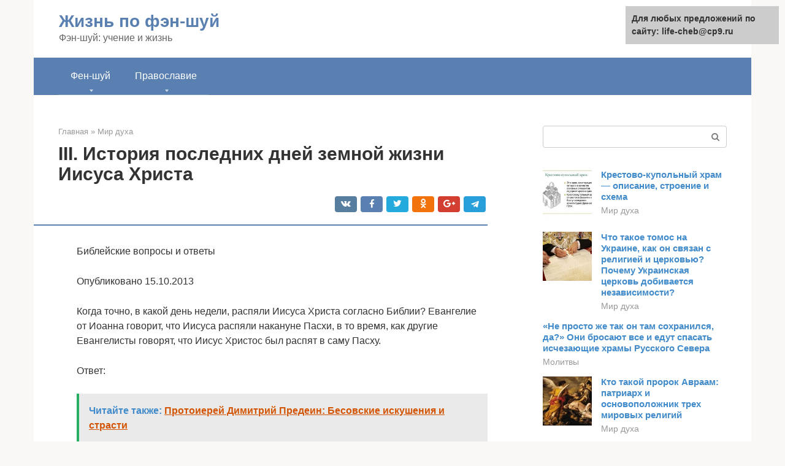

--- FILE ---
content_type: text/html;charset=UTF-8
request_url: https://life-cheb.ru/mir-duha/kogda-umer-iisus.html
body_size: 17454
content:
<!DOCTYPE html><html lang="ru-RU"><head><meta http-equiv="Content-Type" content="text/html; charset=utf-8"><meta charset="UTF-8"><meta name="viewport" content="width=device-width, initial-scale=1"><title>III. История последних дней земной жизни Иисуса Христа, Священная история Нового Завета</title><link rel="stylesheet" href="https://life-cheb.ru/wp-content/cache/min/1/1925a61ca982c0b8aa36a776aebd2b99.css" data-minify="1" /><meta name="description" content="Труд Бориса Ильича Гладкова «Священная история Нового Завета». Большинство произведений библиотеки можно скачать в форматах EPUB, FB2, PDF." /><meta name="robots" content="index, follow, max-snippet:-1, max-image-preview:large, max-video-preview:-1" /><link rel="canonical" href="https://life-cheb.ru/mir-duha/kogda-umer-iisus.html" /><meta property="article:published_time" content="2021-07-24T00:13:36+00:00" /><meta name="twitter:card" content="summary" /><meta name="twitter:label1" content="Написано автором"><meta name="twitter:data1" content="forever">   <style type="text/css">img.wp-smiley,img.emoji{display:inline!important;border:none!important;box-shadow:none!important;height:1em!important;width:1em!important;margin:0 .07em!important;vertical-align:-0.1em!important;background:none!important;padding:0!important}</style>              <link rel="shortcut icon" type="image/png" href="https://life-cheb.ru/favicon.ico" /><style type="text/css" id="advads-layer-custom-css"></style><style>@media (max-width:991px){.mob-search{display:block;margin-bottom:25px}}@media (min-width:768px){.site-header{background-repeat:no-repeat}}@media (min-width:768px){.site-header{background-position:center center}}.card-slider__category span,.card-slider-container .swiper-pagination-bullet-active,.page-separator,.pagination .current,.pagination a.page-numbers:hover,.entry-content ul>li:before,.btn,.comment-respond .form-submit input,.mob-hamburger span,.page-links__item{background-color:#5a80b1}.spoiler-box,.entry-content ol li:before,.mob-hamburger,.inp:focus,.search-form__text:focus,.entry-content blockquote{border-color:#5a80b1}.entry-content blockquote:before,.spoiler-box__title:after,.sidebar-navigation .menu-item-has-children:after{color:#5a80b1}a,.spanlink,.comment-reply-link,.pseudo-link,.root-pseudo-link{color:#428bca}a:hover,a:focus,a:active,.spanlink:hover,.comment-reply-link:hover,.pseudo-link:hover{color:#e66212}body{color:#333}.site-title,.site-title a{color:#5a80b1}.site-description,.site-description a{color:#666}.main-navigation,.footer-navigation,.main-navigation ul li .sub-menu,.footer-navigation ul li .sub-menu{background-color:#5a80b1}.main-navigation ul li a,.main-navigation ul li .removed-link,.footer-navigation ul li a,.footer-navigation ul li .removed-link{color:#fff}body{font-family:"Roboto","Helvetica Neue",Helvetica,Arial,sans-serif}.site-title,.site-title a{font-family:"Roboto","Helvetica Neue",Helvetica,Arial,sans-serif}.site-description{font-family:"Roboto","Helvetica Neue",Helvetica,Arial,sans-serif}.entry-content h1,.entry-content h2,.entry-content h3,.entry-content h4,.entry-content h5,.entry-content h6,.entry-image__title h1,.entry-title,.entry-title a{font-family:"Roboto","Helvetica Neue",Helvetica,Arial,sans-serif}.main-navigation ul li a,.main-navigation ul li .removed-link,.footer-navigation ul li a,.footer-navigation ul li .removed-link{font-family:"Roboto","Helvetica Neue",Helvetica,Arial,sans-serif}@media (min-width:576px){body{font-size:16px}}@media (min-width:576px){.site-title,.site-title a{font-size:28px}}@media (min-width:576px){.site-description{font-size:16px}}@media (min-width:576px){.main-navigation ul li a,.main-navigation ul li .removed-link,.footer-navigation ul li a,.footer-navigation ul li .removed-link{font-size:16px}}@media (min-width:576px){body{line-height:1.5}}@media (min-width:576px){.site-title,.site-title a{line-height:1.1}}@media (min-width:576px){.main-navigation ul li a,.main-navigation ul li .removed-link,.footer-navigation ul li a,.footer-navigation ul li .removed-link{line-height:1.5}}.scrolltop{background-color:#ccc}.scrolltop:after{color:#fff}.scrolltop{width:50px}.scrolltop{height:50px}.scrolltop:after{content:"\f102"}@media (max-width:767px){.scrolltop{display:none!important}}</style></head><body class="post-template-default single single-post postid-38051 single-format-standard "><div id="page" class="site"> <a class="skip-link screen-reader-text" href="#main">Перейти к контенту</a><header id="masthead" class="site-header container" itemscope itemtype="https://schema.org/WPHeader"><div class="site-header-inner "><div class="site-branding"><div class="site-branding-container"><div class="site-title"><a href="https://life-cheb.ru/">Жизнь по фэн-шуй</a></div><p class="site-description">Фэн-шуй: учение и жизнь</p></div></div><div class="top-menu"></div><div class="mob-hamburger"><span></span></div><div class="mob-search"><form role="search" method="get" id="searchform_3172" action="https://life-cheb.ru/" class="search-form"> <label class="screen-reader-text" for="s_3172">Поиск: </label> <input type="text" value="" name="s" id="s_3172" class="search-form__text"> <button type="submit" id="searchsubmit_3172" class="search-form__submit"></button></form></div></div></header><nav id="site-navigation" class="main-navigation container"><div class="main-navigation-inner "><div class="menu-glavnoe-menyu-container"><ul id="header_menu" class="menu"><li id="menu-item-4065" class="menu-item menu-item-type-custom menu-item-object-custom menu-item-has-children menu-item-4065"><a href="#">Фен-шуй</a><ul class="sub-menu"><li id="menu-item-544" class="menu-item menu-item-type-taxonomy menu-item-object-category menu-item-544"><a href="https://life-cheb.ru/simvoly-i-tolkovanie">Символы и толкование</a></li><li id="menu-item-545" class="menu-item menu-item-type-taxonomy menu-item-object-category menu-item-545"><a href="https://life-cheb.ru/uchenie">Учение</a></li><li id="menu-item-546" class="menu-item menu-item-type-taxonomy menu-item-object-category menu-item-546"><a href="https://life-cheb.ru/v-zhilishche">В жилище</a></li><li id="menu-item-547" class="menu-item menu-item-type-taxonomy menu-item-object-category menu-item-547"><a href="https://life-cheb.ru/na-zametku">На заметку</a></li><li id="menu-item-548" class="menu-item menu-item-type-taxonomy menu-item-object-category menu-item-548"><a href="https://life-cheb.ru/drugoe">Другое</a></li></ul></li><li id="menu-item-4066" class="menu-item menu-item-type-custom menu-item-object-custom menu-item-has-children menu-item-4066"><a href="#">Православие</a><ul class="sub-menu"><li id="menu-item-4067" class="menu-item menu-item-type-taxonomy menu-item-object-category menu-item-4067"><a href="https://life-cheb.ru/hramy">Храмы</a></li><li id="menu-item-4068" class="menu-item menu-item-type-taxonomy menu-item-object-category current-post-ancestor current-menu-parent current-post-parent menu-item-4068"><a href="https://life-cheb.ru/mir-duha">Мир духа</a></li><li id="menu-item-4069" class="menu-item menu-item-type-taxonomy menu-item-object-category menu-item-4069"><a href="https://life-cheb.ru/zhitiya-svyatyh">Жития святых</a></li><li id="menu-item-4070" class="menu-item menu-item-type-taxonomy menu-item-object-category menu-item-4070"><a href="https://life-cheb.ru/ikony">Иконы</a></li><li id="menu-item-4071" class="menu-item menu-item-type-taxonomy menu-item-object-category menu-item-4071"><a href="https://life-cheb.ru/molitvy">Молитвы</a></li><li id="menu-item-4072" class="menu-item menu-item-type-taxonomy menu-item-object-category menu-item-4072"><a href="https://life-cheb.ru/pravoslavie-drugoe">Другое</a></li></ul></li></ul></div></div></nav><div id="content" class="site-content container"><div style="padding:5px;padding-left:40px;"><!-- RT --><script type="text/javascript">
<!--
var _acic={dataProvider:10};(function(){var e=document.createElement("script");e.type="text/javascript";e.async=true;e.src="https://www.acint.net/aci.js";var t=document.getElementsByTagName("script")[0];t.parentNode.insertBefore(e,t)})()
//-->
</script><!-- end RT --></div><div style="padding:5px;padding-left:40px;"></div><div itemscope itemtype="https://schema.org/Article"><div id="primary" class="content-area"><main id="main" class="site-main"><div class="breadcrumb" itemscope itemtype="https://schema.org/BreadcrumbList"><span class="breadcrumb-item" itemprop="itemListElement" itemscope itemtype="https://schema.org/ListItem"><a href="https://life-cheb.ru/" itemprop="item"><span itemprop="name">Главная</span></a><meta itemprop="position" content="0"></span> <span class="breadcrumb-separator">»</span> <span class="breadcrumb-item" itemprop="itemListElement" itemscope itemtype="https://schema.org/ListItem"><a href="https://life-cheb.ru/mir-duha" itemprop="item"><span itemprop="name">Мир духа</span></a><meta itemprop="position" content="1"></span></div><article id="post-38051" class="post-38051 post type-post status-publish format-standard has-post-thumbnail  category-mir-duha"><header class="entry-header"><h1 class="entry-title" itemprop="headline">III. История последних дней земной жизни Иисуса Христа</h1><div class="entry-meta"> <span class="b-share b-share--small"><span class="b-share__ico b-share__vk js-share-link" data-uri="https://vk.com/share.php?url=https%3A%2F%2Flife-cheb.ru%2Fmir-duha%2Fkogda-umer-iisus.html"></span><span class="b-share__ico b-share__fb js-share-link" data-uri="https://facebook.com/sharer.php?u=https%3A%2F%2Flife-cheb.ru%2Fmir-duha%2Fkogda-umer-iisus.html"></span><span class="b-share__ico b-share__tw js-share-link" data-uri="https://twitter.com/share?text=III.+%D0%98%D1%81%D1%82%D0%BE%D1%80%D0%B8%D1%8F+%D0%BF%D0%BE%D1%81%D0%BB%D0%B5%D0%B4%D0%BD%D0%B8%D1%85+%D0%B4%D0%BD%D0%B5%D0%B9+%D0%B7%D0%B5%D0%BC%D0%BD%D0%BE%D0%B9+%D0%B6%D0%B8%D0%B7%D0%BD%D0%B8+%D0%98%D0%B8%D1%81%D1%83%D1%81%D0%B0+%D0%A5%D1%80%D0%B8%D1%81%D1%82%D0%B0&url=https%3A%2F%2Flife-cheb.ru%2Fmir-duha%2Fkogda-umer-iisus.html"></span><span class="b-share__ico b-share__ok js-share-link" data-uri="https://connect.ok.ru/dk?st.cmd=WidgetSharePreview&service=odnoklassniki&st.shareUrl=https%3A%2F%2Flife-cheb.ru%2Fmir-duha%2Fkogda-umer-iisus.html"></span><span class="b-share__ico b-share__gp js-share-link" data-uri="https://plus.google.com/share?url=https%3A%2F%2Flife-cheb.ru%2Fmir-duha%2Fkogda-umer-iisus.html"></span><span class="b-share__ico b-share__whatsapp js-share-link js-share-link-no-window" data-uri="whatsapp://send?text=III.+%D0%98%D1%81%D1%82%D0%BE%D1%80%D0%B8%D1%8F+%D0%BF%D0%BE%D1%81%D0%BB%D0%B5%D0%B4%D0%BD%D0%B8%D1%85+%D0%B4%D0%BD%D0%B5%D0%B9+%D0%B7%D0%B5%D0%BC%D0%BD%D0%BE%D0%B9+%D0%B6%D0%B8%D0%B7%D0%BD%D0%B8+%D0%98%D0%B8%D1%81%D1%83%D1%81%D0%B0+%D0%A5%D1%80%D0%B8%D1%81%D1%82%D0%B0%20https%3A%2F%2Flife-cheb.ru%2Fmir-duha%2Fkogda-umer-iisus.html"></span><span class="b-share__ico b-share__viber js-share-link js-share-link-no-window" data-uri="viber://forward?text=III.+%D0%98%D1%81%D1%82%D0%BE%D1%80%D0%B8%D1%8F+%D0%BF%D0%BE%D1%81%D0%BB%D0%B5%D0%B4%D0%BD%D0%B8%D1%85+%D0%B4%D0%BD%D0%B5%D0%B9+%D0%B7%D0%B5%D0%BC%D0%BD%D0%BE%D0%B9+%D0%B6%D0%B8%D0%B7%D0%BD%D0%B8+%D0%98%D0%B8%D1%81%D1%83%D1%81%D0%B0+%D0%A5%D1%80%D0%B8%D1%81%D1%82%D0%B0%20https%3A%2F%2Flife-cheb.ru%2Fmir-duha%2Fkogda-umer-iisus.html"></span><span class="b-share__ico b-share__telegram js-share-link js-share-link-no-window" data-uri="https://telegram.me/share/url?url=https%3A%2F%2Flife-cheb.ru%2Fmir-duha%2Fkogda-umer-iisus.html&text=III.+%D0%98%D1%81%D1%82%D0%BE%D1%80%D0%B8%D1%8F+%D0%BF%D0%BE%D1%81%D0%BB%D0%B5%D0%B4%D0%BD%D0%B8%D1%85+%D0%B4%D0%BD%D0%B5%D0%B9+%D0%B7%D0%B5%D0%BC%D0%BD%D0%BE%D0%B9+%D0%B6%D0%B8%D0%B7%D0%BD%D0%B8+%D0%98%D0%B8%D1%81%D1%83%D1%81%D0%B0+%D0%A5%D1%80%D0%B8%D1%81%D1%82%D0%B0"></span></span></div></header><div class="page-separator"></div><div class="entry-content" itemprop="articleBody"><p> Библейские вопросы и ответы</p><p>Опубликовано 15.10.2013</p><p><span itemprop="image" itemscope itemtype="https://schema.org/ImageObject"></p><p>Когда точно, в какой день недели, распяли Иисуса Христа согласно Библии? Евангелие от Иоанна говорит, что Иисуса распяли накануне Пасхи, в то время, как другие Евангелисты говорят, что Иисус Христос был распят в саму Пасху.</p><p>Ответ:</p><div class="b-r b-r--after-p"><div style="clear:both; margin-top:0em; margin-bottom:1em;"><a href="https://life-cheb.ru/mir-duha/iskushenie-eto.html" target="_blank" rel="nofollow" class="udd49ed213f0221d2f1707949aaf8e6cb"><style>.udd49ed213f0221d2f1707949aaf8e6cb{padding:0;margin:0;padding-top:1em!important;padding-bottom:1em!important;width:100%;display:block;font-weight:700;background-color:#eaeaea;border:0!important;border-left:4px solid #27AE60!important;text-decoration:none}.udd49ed213f0221d2f1707949aaf8e6cb:active,.udd49ed213f0221d2f1707949aaf8e6cb:hover{opacity:1;transition:opacity 250ms;webkit-transition:opacity 250ms;text-decoration:none}.udd49ed213f0221d2f1707949aaf8e6cb{transition:background-color 250ms;webkit-transition:background-color 250ms;opacity:1;transition:opacity 250ms;webkit-transition:opacity 250ms}.udd49ed213f0221d2f1707949aaf8e6cb .ctaText{font-weight:700;color:inherit;text-decoration:none;font-size:16px}.udd49ed213f0221d2f1707949aaf8e6cb .postTitle{color:#D35400;text-decoration:underline!important;font-size:16px}.udd49ed213f0221d2f1707949aaf8e6cb:hover .postTitle{text-decoration:underline!important}</style><div style="padding-left:1em; padding-right:1em;"><span class="ctaText">Читайте также:</span>  <span class="postTitle">Протоиерей Димитрий Предеин: Бесовские искушения и страсти</span></div></a></div></div><h2>Когда умер Иисус по Иоанну</h2><p>Иоанн: «Тогда была пятница перед Пасхою, <strong>и час шестый</strong>. И сказал Пилат Иудеям: се, Царь ваш!» (Ин, 19:14).</p><h3>«В девятом часу»…</h3><p>Резюмируя, получаем: час распятия ни Матфей, ни Лука не указывают, Иоанн относит распятие на время после часа шестого, Марк – на третий час.</p><p>Все евангелисты, кроме Иоанна, отмечают тьму с часа шестого до часа девятого.</p><p><span itemprop="image" itemscope itemtype="https://schema.org/ImageObject"><br> Момент смерти Матфей относит на время «около девятого часа», Марк – «в девятом часу», Лука и Иоанн – не указывают.</p><h3>«Иудейское» время</h3><p>Наивно полагать, что все евангелисты при свидетельствовании использовали привычное нам время, то есть по их текстам распятие произошло по Марку – в 15:00, по Иоанну – в 18:00, тьма на Земле длилась с 18:00 до 21:00, а смерть наступила в 21:00.</p><p>А ведь можно рассматривать ещё и утренние часы…</p><p>Самым элементарным объяснением ошибочности этой гипотезы может служить тот факт, что наступление тьмы с 18:00 до 21:00 никто бы не отметил, так как Солнце в это время уже давно находилось под горизонтом.<br></p><h2>Рассвет в кандалах</h2><p>«Когда же настало утро, все первосвященники и старейшины народа имели совещание об Иисусе, чтобы предать Его смерти…» (Мф 27, 1).</p><p>Осудив Спасителя на смерть, первосвященники, книжники и другие члены высшего суда Израиля – Синедриона, тем не менее, постарались снять с себя груз ответственности за откровенное убийство. Они отправили Его к представителю действовавшей тогда в Иудее римской власти прокуратору Понтию Пилату.</p><p>Не найдя вины в поступках Христа, римский ставленник направил Его к царю Ироду Антипе, номинально правившему тогда Галилеей. Ирод, прежде всего, жаждал от Спасителя чудес. Однако ничего не дождавшись и даже не услышав от Господа ни одного слова, Ирод вместе со своим двором надругался над Ним, насмеялся, обрядил в светлые одежды в знак невиновности и отправил назад.</p><p><span itemprop="image" itemscope itemtype="https://schema.org/ImageObject"><br> Христос на суде у Пилата</p><p>К тому времени, когда Спасителя вновь привели к римскому наместнику, рядом с его домом – преторией, собралось множество народа. Все ждали, каким же станет окончательный приговор. Пилат вышел к собравшимся и заявил, что не находит никакой вины за Христом, также как не нашел ее и царь Ирод. Пытаясь смягчить недовольство толпы, он даже предложил наказать Господа, но потом все-таки отпустить. Однако не этого ждала мятущаяся толпа, подстрекаемая старейшинами. Последнее, что мог предложить Понтий Пилат, это отпустить Христа в честь праздника Пасхи, так как такой обычай существовал у евреев. Однако и этого ему сделать не удалось, толпа потребовала отпустить другого – разбойника Варавву.</p><p>Представив на последний народный суд обоих, Пилат еще пытался склонить чашу весов в пользу Христа, но все это было напрасно. Подстрекаемый и ослепленный своими «учителями», народ Израиля вновь и вновь требовал распять именно Христа, дойдя в своем требовании до страшных слов: «Кровь Его на нас и на детях наших» (Мф 27, 25).</p><p>Что оставалось делать Пилату? Умыть руки и отправить Христа на казнь, что он, собственно, и сделал.</p><h2>С крестным путём Христа связано много легенд</h2><p>Спасителя заставили нести крест к месту казни. По преданию это гора Голгофа. Если Вы посетите Иерусалим, то Вам покажут эту гору, но вовсе не факт, что она — то самое место, где был распят Иисус.</p><div class="b-r b-r--after-p"><div style="clear:both; margin-top:0em; margin-bottom:1em;"><a href="https://life-cheb.ru/mir-duha/natalya-narochnickaya.html" target="_blank" rel="nofollow" class="u0c7202a39d331ea87449056b37dbae76"><style>.u0c7202a39d331ea87449056b37dbae76{padding:0;margin:0;padding-top:1em!important;padding-bottom:1em!important;width:100%;display:block;font-weight:700;background-color:#eaeaea;border:0!important;border-left:4px solid #27AE60!important;text-decoration:none}.u0c7202a39d331ea87449056b37dbae76:active,.u0c7202a39d331ea87449056b37dbae76:hover{opacity:1;transition:opacity 250ms;webkit-transition:opacity 250ms;text-decoration:none}.u0c7202a39d331ea87449056b37dbae76{transition:background-color 250ms;webkit-transition:background-color 250ms;opacity:1;transition:opacity 250ms;webkit-transition:opacity 250ms}.u0c7202a39d331ea87449056b37dbae76 .ctaText{font-weight:700;color:inherit;text-decoration:none;font-size:16px}.u0c7202a39d331ea87449056b37dbae76 .postTitle{color:#D35400;text-decoration:underline!important;font-size:16px}.u0c7202a39d331ea87449056b37dbae76:hover .postTitle{text-decoration:underline!important}</style><div style="padding-left:1em; padding-right:1em;"><span class="ctaText">Читайте также:</span>  <span class="postTitle">Наталья Нарочницкая: борец с историческими фальсификациями</span></div></a></div></div><p>на картине Г. Мемлинг «Святая Вероника» изображен плат, на котором проступил лик Спасителя</p><p>Есть несколько версий, и не факт, что среди них хоть одна верная.</p><p>С крестным путём Христа связано много легенд. Вот лишь две из них:</p><ul><li><strong>Плат Вероники</strong>. Добрая иудейка Вероника оттёрла кровь и пот с лица Христа, после чего на её платке проступил лик Спасителя. В настоящее время известно несколько реликвий, которые претендуют на то, чтобы называться платом Вероники.</li><li><strong>Вечный жид</strong>. Спаситель устал по дороге и попросил у еврея по имени Агасфер разрешения прислониться к стене его дома, но хозяин оскорбил Спасителя. Иисус Христос проклял этого человека бессмертием. Теперь Агасфер вынужден скитаться по свету до Второго пришествия.</li></ul><p>Эти сюжеты имеют массу вариаций и много раз обыгрывались в художественных произведениях.</p><p><span itemprop="image" itemscope itemtype="https://schema.org/ImageObject"><br> Агасфер (Вечный жид) — человек, по преданию, обречённый на бессмертие за оскорбление Христа (рисунок Г.Доре)</p><h2>Христа распяли меж двух разбойников: безумным и благоразумным</h2><p>Обратимся к тексту Евангелия:</p><p>Лк. 23:32-43</p><blockquote><p> «Вели с Ним на смерть и двух злодеев. И когда пришли на место, называемое Лобное, там распяли Его и злодеев, одного по правую, а другого по левую сторону…</p><p>Один из повешенных злодеев злословил Его и говорил: «Если Ты Христос, спаси Себя и нас».</p><p>Другой же, напротив, унимал его и говорил: «Или ты не боишься Бога, когда и сам осужден на то же? И мы осуждены справедливо, потому что достойное по делам нашим приняли, а Он ничего худого не сделал». И сказал Иисусу: «Помяни меня, Господи, когда приидешь в Царствие Твое!» И сказал ему Иисус: «Истинно говорю тебе, ныне же будешь со Мною в раю».</p></blockquote><p>Фрагмент иконы «Благоразумный разбойник». Иисус распят между двумя разбойниками</p><p>Этих двух разбойников звали Дисмас и Гестас. Этот эпизод можно рассматривать как одно из искушений Христа. Ведь, на первый взгляд, разбойник говорит разумные вещи: если ты Бог, то чего висишь здесь на потеху врагам?</p><p>Но у Христа, согласно библейскому рассказу, как мы увидим дальше, иные цели. Поэтому Он не слушает Гестаса. Также игнорирует Спаситель и крики людей, которые ехидничают:</p><blockquote><p> «Сойди с креста, и мы уверуем».</p></blockquote><p>Хотя ясно, что это пустые обещания. Вера укрепляется не чудесами, а любовью и преданностью. А римские воины, забыв о распятии Иисуса и чести солдата, делили одежды Спасителя.</p><h2>Как умирал Бог</h2><p>Евангелие говорит нам о том, что Господь наш Иисус Христос был распят на кресте. Исторически у иудеев того времени такой способ казни считался самым позорным, к нему приговаривали только самых страшных отпетых злодеев. Такая смерть мало того, что была самой мучительной из всех возможных, но она была на виду у большого количества людей, которые до последнего издыхания казненного могли всячески издеваться и насмехаться над ним.</p><div class="b-r b-r--after-p"><div style="clear:both; margin-top:0em; margin-bottom:1em;"><a href="https://life-cheb.ru/mir-duha/kalendar-postov.html" target="_blank" rel="nofollow" class="uc36755e0d23fd61b084a9dfb488057df"><style>.uc36755e0d23fd61b084a9dfb488057df{padding:0;margin:0;padding-top:1em!important;padding-bottom:1em!important;width:100%;display:block;font-weight:700;background-color:#eaeaea;border:0!important;border-left:4px solid #27AE60!important;text-decoration:none}.uc36755e0d23fd61b084a9dfb488057df:active,.uc36755e0d23fd61b084a9dfb488057df:hover{opacity:1;transition:opacity 250ms;webkit-transition:opacity 250ms;text-decoration:none}.uc36755e0d23fd61b084a9dfb488057df{transition:background-color 250ms;webkit-transition:background-color 250ms;opacity:1;transition:opacity 250ms;webkit-transition:opacity 250ms}.uc36755e0d23fd61b084a9dfb488057df .ctaText{font-weight:700;color:inherit;text-decoration:none;font-size:16px}.uc36755e0d23fd61b084a9dfb488057df .postTitle{color:#D35400;text-decoration:underline!important;font-size:16px}.uc36755e0d23fd61b084a9dfb488057df:hover .postTitle{text-decoration:underline!important}</style><div style="padding-left:1em; padding-right:1em;"><span class="ctaText">Читайте также:</span>  <span class="postTitle">Великий пост 2021: правила и запреты, календарь питания по дням, кого освобождают от поста</span></div></a></div></div><p><span itemprop="image" itemscope itemtype="https://schema.org/ImageObject"><br> Через смерть Христа произошло примирение человека с Богом</p><p>Крест, на котором распяли Господа, был установлен на горе Голгофе. Но мучения Христа начались гораздо раньше — еще до восхождения на гору Ему на голову надели терновый венец, якобы символизирующий царскую корону, а также Он был подвергнут бичеванию.</p><p>Важно! Бичевание само собой считалось достаточной мерой наказания для многих преступников, поскольку переживал его не каждый.</p><p>Видимо, все же Понтий Пилат пытался не довести дело до позорной казни и надеялся, что мучения Христа ограничатся бичеванием. Этот вид наказания представлял собой стегание кожаной плетью из пяти хвостов, где на конце каждого хвоста бы привязан свинцовый шарик. Удары такой плетью были настолько травматичны, что разрывали тело человека до самых костей. Именно поэтому по законам того времени предусматривался только один вид наказания. В случае с Христом этот закон был нарушен, и после бичевания, которое Господь смог пережить, Его повели на позорную казнь.</p><p>После окончания всех приготовлений, солдаты пригвоздили Христа ко Кресту. Для этого Ему пробили ладони и ступни ног, после чего Крест был установлен вертикально. В это время Господь молился за своих мучителей словами: «Прости их, Отче, ибо не ведают, что творят».</p><p>Важно! Мы должны всегда помнить об этих словах Иисуса, поскольку Он подает нам пример отношения к нашим врагам — мы не должны их ненавидеть и мстить, но должны прощать.</p><p>Конечно же, простым смертным трудно вместить в себя подобную полноту прощения, но как минимум, каждый христианин должен к этому стремиться. И если даже, по нашему маловерию, нам недоступна вся глубина христианского прощения, минимум, что мы должны делать в отношении наших врагов — не отвечать злом на зло. Это краеугольный камень всей православной веры.</p><p>Читайте о Христе:</p><ul><li>Крестные страдания Иисуса Христа</li><li>Воскрешение Иисуса Христа</li></ul><h2>Путь, пройденный за всех</h2><p>Отданный на казнь, Христос еще много пострадал до нее самой. Поруганию, избиению и насмешкам Спасителя предали римские воины, которые должны были сопровождать Его на место казни. Возложив на голову Господа терновый венец, впивавшийся своими колючками в плоть, и дав Ему тяжелый крест – орудие казни, они вышли на путь к Голгофе. Голгофой или лобным местом называлась возвышенность к западу от Иерусалима, на которую можно было пройти через городские Судные ворота. Этим путем и пошел Спаситель, пройдя его в итоге за всех людей.</p><p>На пути к месту казни Христа сопровождало множество людей, как Его врагов, так и друзей. Женщины, которые следовали за Господом ранее, шли и теперь, рыдая и плача о Нем. Однако Спаситель сказал им, чтобы они плакали не о Нем, а о себе: «дщери Иерусалимские! Не плачьте обо Мне, но плачьте о себе и о детях ваших, ибо приходят дни, в которые скажут: блаженны неплодные, и утробы неродившие, и сосцы непитавшие! Тогда начнут говорить горам: падите на нас! и холмам: покройте нас!» (Лк 23, 28-30). Тем самым Христос предсказал будущую катастрофу Иерусалима и всего Израиля. (В 70 году по Рождеству Христову Иерусалим был захвачен и полностью разрушен войсками римского императора Веспасиана и его сына Тита.)</p><p>Когда Господь совсем обессилел от тяжести креста и поруганий, римские солдаты вырвали из толпы одного человека – Симона Киринеянина и заставили его некоторое время нести орудие казни.</p><p>На Голгофе же все уже было готово. Солдаты даже приготовили особый напиток для осужденных на смерть – смесь из кислого вина, уксуса и других веществ. Это питие вводило распятых в одурманенное состояние, при котором они частично не чувствовали боли. Вместе с Господом казнь на кресте ожидала еще двоих – преступников.</p><h2>Иисус Христос проповедовал в Иудее, а священники сочли его лжепророком и решили казнить</h2><p>В контексте разговора про смерть Христа не будем подробно останавливаться на деталях Его жизни. Это сейчас не столь важно. Перейдём к фактам. За несколько лет до нашей эры, согласно евангельскому рассказу, родился удивительный человек, про которого позже скажут, что Он Сын Божий.</p><p>Статья «Иоанн Креститель» на hranitel.club</p><p>Примерно до 30 лет об Иисусе Христе почти ничего неизвестно, но затем Он выходит на проповедь по примеру своего родственника — Иоанна Предтечи, чьи ученики и составляют первую аудиторию Иисуса.</p><p>Первые ученики Иисуса Христа пришли к нему из учеников Иоанна Предтечи.</p><p>Есть разные оценки личности Христа. Говорят, что Он:</p><ul><li>Пророк;</li><li>Обычный человек;</li><li>Выдумка;</li><li>Человекобог;</li><li>Сын Бога;</li><li>Архангел Михаил.</li></ul><p>Мы будем придерживаться исключительно православной интерпретации. Согласно ей, Христос прославился чудесами и проповедями. Он позиционировал себя как истинного наследника иудейской веры, в то время как многие евреи в своей преданности Богу оказались недостаточно праведны.</p><p><span itemprop="image" itemscope itemtype="https://schema.org/ImageObject"><br> Проповедь Иисуса Христа была неугодна первосвященникам Иудеи</p><p>Проповедь Христа не была чем-то уникальным для Иудеи. В те годы она находилась под властью Рима, храм был разрушен и эти обстоятельства евреи воспринимали как ужасные времена, в которые должен явиться Мессия. А потому таких «мессий» регулярно являлось достаточно.</p><p>Однако, согласно библейскому рассказу, именно Иисус Христос стал для первосвященников Иудеи проблемой. Они сочли Его лжепророком и решили любыми способами добиться смерти Христа.</p></div></article><div class="entry-rating"><div class="entry-bottom__header">Рейтинг</div><div class="star-rating js-star-rating star-rating--score-5" data-post-id="38051" data-rating-count="1" data-rating-sum="5" data-rating-value="5"><span class="star-rating-item js-star-rating-item" data-score="1"><svg aria-hidden="true" role="img" xmlns="https://w3.org/2000/svg" viewBox="0 0 576 512" class="i-ico"><path fill="currentColor" d="M259.3 17.8L194 150.2 47.9 171.5c-26.2 3.8-36.7 36.1-17.7 54.6l105.7 103-25 145.5c-4.5 26.3 23.2 46 46.4 33.7L288 439.6l130.7 68.7c23.2 12.2 50.9-7.4 46.4-33.7l-25-145.5 105.7-103c19-18.5 8.5-50.8-17.7-54.6L382 150.2 316.7 17.8c-11.7-23.6-45.6-23.9-57.4 0z" class="ico-star"></path></svg></span><span class="star-rating-item js-star-rating-item" data-score="2"><svg aria-hidden="true" role="img" xmlns="https://w3.org/2000/svg" viewBox="0 0 576 512" class="i-ico"><path fill="currentColor" d="M259.3 17.8L194 150.2 47.9 171.5c-26.2 3.8-36.7 36.1-17.7 54.6l105.7 103-25 145.5c-4.5 26.3 23.2 46 46.4 33.7L288 439.6l130.7 68.7c23.2 12.2 50.9-7.4 46.4-33.7l-25-145.5 105.7-103c19-18.5 8.5-50.8-17.7-54.6L382 150.2 316.7 17.8c-11.7-23.6-45.6-23.9-57.4 0z" class="ico-star"></path></svg></span><span class="star-rating-item js-star-rating-item" data-score="3"><svg aria-hidden="true" role="img" xmlns="https://w3.org/2000/svg" viewBox="0 0 576 512" class="i-ico"><path fill="currentColor" d="M259.3 17.8L194 150.2 47.9 171.5c-26.2 3.8-36.7 36.1-17.7 54.6l105.7 103-25 145.5c-4.5 26.3 23.2 46 46.4 33.7L288 439.6l130.7 68.7c23.2 12.2 50.9-7.4 46.4-33.7l-25-145.5 105.7-103c19-18.5 8.5-50.8-17.7-54.6L382 150.2 316.7 17.8c-11.7-23.6-45.6-23.9-57.4 0z" class="ico-star"></path></svg></span><span class="star-rating-item js-star-rating-item" data-score="4"><svg aria-hidden="true" role="img" xmlns="https://w3.org/2000/svg" viewBox="0 0 576 512" class="i-ico"><path fill="currentColor" d="M259.3 17.8L194 150.2 47.9 171.5c-26.2 3.8-36.7 36.1-17.7 54.6l105.7 103-25 145.5c-4.5 26.3 23.2 46 46.4 33.7L288 439.6l130.7 68.7c23.2 12.2 50.9-7.4 46.4-33.7l-25-145.5 105.7-103c19-18.5 8.5-50.8-17.7-54.6L382 150.2 316.7 17.8c-11.7-23.6-45.6-23.9-57.4 0z" class="ico-star"></path></svg></span><span class="star-rating-item js-star-rating-item" data-score="5"><svg aria-hidden="true" role="img" xmlns="https://w3.org/2000/svg" viewBox="0 0 576 512" class="i-ico"><path fill="currentColor" d="M259.3 17.8L194 150.2 47.9 171.5c-26.2 3.8-36.7 36.1-17.7 54.6l105.7 103-25 145.5c-4.5 26.3 23.2 46 46.4 33.7L288 439.6l130.7 68.7c23.2 12.2 50.9-7.4 46.4-33.7l-25-145.5 105.7-103c19-18.5 8.5-50.8-17.7-54.6L382 150.2 316.7 17.8c-11.7-23.6-45.6-23.9-57.4 0z" class="ico-star"></path></svg></span></div><div class="star-rating-text"><em>( <strong>1</strong> оценка, среднее <strong>5</strong> из <strong>5</strong> )</em></div><div style="display: none;" itemprop="aggregateRating" itemscope itemtype="https://schema.org/AggregateRating"><meta itemprop="bestRating" content="5"><meta itemprop="worstRating" content="1"><meta itemprop="ratingValue" content="5"><meta itemprop="ratingCount" content="1"></div></div><div class="entry-footer"></div><div class="b-share b-share--post"><div class="b-share__title">Понравилась статья? Поделиться с друзьями:</div><span class="b-share__ico b-share__vk js-share-link" data-uri="https://vk.com/share.php?url=https%3A%2F%2Flife-cheb.ru%2Fmir-duha%2Fkogda-umer-iisus.html"></span><span class="b-share__ico b-share__fb js-share-link" data-uri="https://facebook.com/sharer.php?u=https%3A%2F%2Flife-cheb.ru%2Fmir-duha%2Fkogda-umer-iisus.html"></span><span class="b-share__ico b-share__tw js-share-link" data-uri="https://twitter.com/share?text=III.+%D0%98%D1%81%D1%82%D0%BE%D1%80%D0%B8%D1%8F+%D0%BF%D0%BE%D1%81%D0%BB%D0%B5%D0%B4%D0%BD%D0%B8%D1%85+%D0%B4%D0%BD%D0%B5%D0%B9+%D0%B7%D0%B5%D0%BC%D0%BD%D0%BE%D0%B9+%D0%B6%D0%B8%D0%B7%D0%BD%D0%B8+%D0%98%D0%B8%D1%81%D1%83%D1%81%D0%B0+%D0%A5%D1%80%D0%B8%D1%81%D1%82%D0%B0&url=https%3A%2F%2Flife-cheb.ru%2Fmir-duha%2Fkogda-umer-iisus.html"></span><span class="b-share__ico b-share__ok js-share-link" data-uri="https://connect.ok.ru/dk?st.cmd=WidgetSharePreview&service=odnoklassniki&st.shareUrl=https%3A%2F%2Flife-cheb.ru%2Fmir-duha%2Fkogda-umer-iisus.html"></span><span class="b-share__ico b-share__gp js-share-link" data-uri="https://plus.google.com/share?url=https%3A%2F%2Flife-cheb.ru%2Fmir-duha%2Fkogda-umer-iisus.html"></span><span class="b-share__ico b-share__whatsapp js-share-link js-share-link-no-window" data-uri="whatsapp://send?text=III.+%D0%98%D1%81%D1%82%D0%BE%D1%80%D0%B8%D1%8F+%D0%BF%D0%BE%D1%81%D0%BB%D0%B5%D0%B4%D0%BD%D0%B8%D1%85+%D0%B4%D0%BD%D0%B5%D0%B9+%D0%B7%D0%B5%D0%BC%D0%BD%D0%BE%D0%B9+%D0%B6%D0%B8%D0%B7%D0%BD%D0%B8+%D0%98%D0%B8%D1%81%D1%83%D1%81%D0%B0+%D0%A5%D1%80%D0%B8%D1%81%D1%82%D0%B0%20https%3A%2F%2Flife-cheb.ru%2Fmir-duha%2Fkogda-umer-iisus.html"></span><span class="b-share__ico b-share__viber js-share-link js-share-link-no-window" data-uri="viber://forward?text=III.+%D0%98%D1%81%D1%82%D0%BE%D1%80%D0%B8%D1%8F+%D0%BF%D0%BE%D1%81%D0%BB%D0%B5%D0%B4%D0%BD%D0%B8%D1%85+%D0%B4%D0%BD%D0%B5%D0%B9+%D0%B7%D0%B5%D0%BC%D0%BD%D0%BE%D0%B9+%D0%B6%D0%B8%D0%B7%D0%BD%D0%B8+%D0%98%D0%B8%D1%81%D1%83%D1%81%D0%B0+%D0%A5%D1%80%D0%B8%D1%81%D1%82%D0%B0%20https%3A%2F%2Flife-cheb.ru%2Fmir-duha%2Fkogda-umer-iisus.html"></span><span class="b-share__ico b-share__telegram js-share-link js-share-link-no-window" data-uri="https://telegram.me/share/url?url=https%3A%2F%2Flife-cheb.ru%2Fmir-duha%2Fkogda-umer-iisus.html&text=III.+%D0%98%D1%81%D1%82%D0%BE%D1%80%D0%B8%D1%8F+%D0%BF%D0%BE%D1%81%D0%BB%D0%B5%D0%B4%D0%BD%D0%B8%D1%85+%D0%B4%D0%BD%D0%B5%D0%B9+%D0%B7%D0%B5%D0%BC%D0%BD%D0%BE%D0%B9+%D0%B6%D0%B8%D0%B7%D0%BD%D0%B8+%D0%98%D0%B8%D1%81%D1%83%D1%81%D0%B0+%D0%A5%D1%80%D0%B8%D1%81%D1%82%D0%B0"></span></div><div class='yarpp-related'><div class="b-related"><div class="b-related__header"><span>Вам также может быть интересно</span></div><div class="b-related__items"><div id="post-13639" class="post-card post-13639 post type-post status-publish format-standard has-post-thumbnail  category-mir-duha" itemscope itemtype="https://schema.org/BlogPosting"><div class="post-card__image"> <a href="https://life-cheb.ru/mir-duha/gde-rodilsya-iisus.html"> <img width="330" height="140" src="https://life-cheb.ru/wp-content/uploads/tochnoe-mesto-rozhdeniya-iisusa-hrista2-330x140.jpg" class="lazy lazy-hidden attachment-thumb-wide size-thumb-wide wp-post-image" alt="Точное место рождения Иисуса Христа." loading="lazy" itemprop="image" /></a></div><header class="entry-header"><div class="entry-title" itemprop="name"><a href="https://life-cheb.ru/mir-duha/gde-rodilsya-iisus.html" rel="bookmark" itemprop="url"><span itemprop="headline">Где родился Иисус Христос — история земной жизни Сына Божия</span></a></div></header></div><div id="post-14321" class="post-card post-14321 post type-post status-publish format-standard has-post-thumbnail  category-zhitiya-svyatyh" itemscope itemtype="https://schema.org/BlogPosting"><div class="post-card__image"> <a href="https://life-cheb.ru/zhitiya-svyatyh/mariya-egipetskaya.html"> <img width="330" height="140" src="https://life-cheb.ru/wp-content/uploads/ikona-marii-egipetskoj-foto-330x140.jpg" class="lazy lazy-hidden attachment-thumb-wide size-thumb-wide wp-post-image" alt="Икона Марии Египетской, фото" loading="lazy" itemprop="image" /></a></div><header class="entry-header"><div class="entry-title" itemprop="name"><a href="https://life-cheb.ru/zhitiya-svyatyh/mariya-egipetskaya.html" rel="bookmark" itemprop="url"><span itemprop="headline">Мария Египетская. Икона и краткая история земной жизни</span></a></div></header></div><div id="post-40979" class="post-card post-40979 post type-post status-publish format-standard has-post-thumbnail  category-mir-duha" itemscope itemtype="https://schema.org/BlogPosting"><div class="post-card__image"> <a href="https://life-cheb.ru/mir-duha/voskresenie-hristovo.html"> <img width="330" height="140" src="https://life-cheb.ru/wp-content/uploads/iisus-na-kreste-640x5403-330x140.jpg" class="lazy lazy-hidden attachment-thumb-wide size-thumb-wide wp-post-image" alt="" loading="lazy" itemprop="image" /></a></div><header class="entry-header"><div class="entry-title" itemprop="name"><a href="https://life-cheb.ru/mir-duha/voskresenie-hristovo.html" rel="bookmark" itemprop="url"><span itemprop="headline">Воскресение Иисуса Христа — история праздника. Как воскрес Иисус Христос.</span></a></div></header></div><div id="post-88722" class="post-card post-88722 post type-post status-publish format-standard has-post-thumbnail  category-ikony" itemscope itemtype="https://schema.org/BlogPosting"><div class="post-card__image"> <a href="https://life-cheb.ru/ikony/izobrazhenie-iisusa.html"> <img width="330" height="140" src="https://life-cheb.ru/wp-content/uploads/dobryj-pastyr-330x140.jpg" class="lazy lazy-hidden attachment-thumb-wide size-thumb-wide wp-post-image" alt="Добрый пастырь" loading="lazy" itemprop="image" /></a></div><header class="entry-header"><div class="entry-title" itemprop="name"><a href="https://life-cheb.ru/ikony/izobrazhenie-iisusa.html" rel="bookmark" itemprop="url"><span itemprop="headline">История перенесения Нерукотворного Образа Иисуса Христа</span></a></div></header></div><div id="post-8247" class="post-card post-8247 post type-post status-publish format-standard has-post-thumbnail  category-hramy" itemscope itemtype="https://schema.org/BlogPosting"><div class="post-card__image"> <a href="https://life-cheb.ru/hramy/mitropolit-ilarion.html"> <img width="330" height="140" src="https://life-cheb.ru/wp-content/uploads/mitropolit-ilarion-ne-zhenat-330x140.jpg" class="lazy lazy-hidden attachment-thumb-wide size-thumb-wide wp-post-image" alt="Митрополит Иларион не женат" loading="lazy" itemprop="image" /></a></div><header class="entry-header"><div class="entry-title" itemprop="name"><a href="https://life-cheb.ru/hramy/mitropolit-ilarion.html" rel="bookmark" itemprop="url"><span itemprop="headline">Церковь в истории. Православная Церковь от Иисуса Христа до наших дней</span></a></div></header></div><div id="post-67085" class="post-card post-67085 post type-post status-publish format-standard has-post-thumbnail  category-ikony" itemscope itemtype="https://schema.org/BlogPosting"><div class="post-card__image"> <a href="https://life-cheb.ru/ikony/raspyatie-ikona.html"> <img width="330" height="140" src="https://life-cheb.ru/wp-content/uploads/chelovek-molitsya93-330x140.jpg" class="lazy lazy-hidden attachment-thumb-wide size-thumb-wide wp-post-image" alt="человек молиться" loading="lazy" itemprop="image" /></a></div><header class="entry-header"><div class="entry-title" itemprop="name"><a href="https://life-cheb.ru/ikony/raspyatie-ikona.html" rel="bookmark" itemprop="url"><span itemprop="headline">Икона &#171;Распятие Иисуса Христа&#187;: описание, история, значение, молитвы</span></a></div></header></div><div id="post-96477" class="post-card post-96477 post type-post status-publish format-standard has-post-thumbnail  category-mir-duha" itemscope itemtype="https://schema.org/BlogPosting"><div class="post-card__image"> <a href="https://life-cheb.ru/mir-duha/dokazatelstva-sushchestvovaniya-hrista.html"> <img width="330" height="140" src="https://life-cheb.ru/wp-content/uploads/raskrytaya-bibliya-330x140.jpg" class="lazy lazy-hidden attachment-thumb-wide size-thumb-wide wp-post-image" alt="раскрытая Библия" loading="lazy" itemprop="image" /></a></div><header class="entry-header"><div class="entry-title" itemprop="name"><a href="https://life-cheb.ru/mir-duha/dokazatelstva-sushchestvovaniya-hrista.html" rel="bookmark" itemprop="url"><span itemprop="headline">Доказательства существования Иисуса Христа: личность, история христианства, косвенные и исторические доказательства, теории и предположения</span></a></div></header></div><div id="post-87509" class="post-card post-87509 post type-post status-publish format-standard  category-molitvy" itemscope itemtype="https://schema.org/BlogPosting"><div class="post-card__image"> <a href="https://life-cheb.ru/molitvy/iisus-i-satana.html"></a></div><header class="entry-header"><div class="entry-title" itemprop="name"><a href="https://life-cheb.ru/molitvy/iisus-i-satana.html" rel="bookmark" itemprop="url"><span itemprop="headline">Аня: Действительно ли святые последних дней верят, что Иисус Христос и сатана братья?</span></a></div></header></div><div id="post-33677" class="post-card post-33677 post type-post status-publish format-standard has-post-thumbnail  category-mir-duha" itemscope itemtype="https://schema.org/BlogPosting"><div class="post-card__image"> <a href="https://life-cheb.ru/mir-duha/kto-raspyal-iisusa-hrista.html"> <img width="330" height="140" src="https://life-cheb.ru/wp-content/uploads/s-69464864777c30a6dcb75d76f643918e55bb92c0-330x140.jpg" class="lazy lazy-hidden attachment-thumb-wide size-thumb-wide wp-post-image" alt="" loading="lazy" itemprop="image" /></a></div><header class="entry-header"><div class="entry-title" itemprop="name"><a href="https://life-cheb.ru/mir-duha/kto-raspyal-iisusa-hrista.html" rel="bookmark" itemprop="url"><span itemprop="headline">Когда распяли Иисуса Христа согласно Библии — в какой день?</span></a></div></header></div><div id="post-35754" class="post-card post-35754 post type-post status-publish format-standard has-post-thumbnail  category-mir-duha" itemscope itemtype="https://schema.org/BlogPosting"><div class="post-card__image"> <a href="https://life-cheb.ru/mir-duha/za-chto-raspyali-iisusa-hrista-kratko.html"> <img width="330" height="140" src="https://life-cheb.ru/wp-content/uploads/raspyatie-iisusa-hrista5-330x140.jpg" class="lazy lazy-hidden attachment-thumb-wide size-thumb-wide wp-post-image" alt="Распятие Иисуса Христа" loading="lazy" itemprop="image" /></a></div><header class="entry-header"><div class="entry-title" itemprop="name"><a href="https://life-cheb.ru/mir-duha/za-chto-raspyali-iisusa-hrista-kratko.html" rel="bookmark" itemprop="url"><span itemprop="headline">Страстная пятница: в чем обвинили и за что казнили Иисуса Христа?</span></a></div></header></div><div id="post-50596" class="post-card post-50596 post type-post status-publish format-standard  category-mir-duha" itemscope itemtype="https://schema.org/BlogPosting"><div class="post-card__image"> <a href="https://life-cheb.ru/mir-duha/kto-ubil-iisusa.html"></a></div><header class="entry-header"><div class="entry-title" itemprop="name"><a href="https://life-cheb.ru/mir-duha/kto-ubil-iisusa.html" rel="bookmark" itemprop="url"><span itemprop="headline">Страстная пятница: в чем обвинили и за что казнили Иисуса Христа?</span></a></div></header></div><div id="post-76705" class="post-card post-76705 post type-post status-publish format-standard has-post-thumbnail  category-mir-duha" itemscope itemtype="https://schema.org/BlogPosting"><div class="post-card__image"> <a href="https://life-cheb.ru/mir-duha/gorod-gde-proshla-yunost-iisusa-hrista.html"> <img width="330" height="140" src="https://life-cheb.ru/wp-content/uploads/img5bfa22e8ea9b82-330x140.jpg" class="lazy lazy-hidden attachment-thumb-wide size-thumb-wide wp-post-image" alt="" loading="lazy" itemprop="image" /></a></div><header class="entry-header"><div class="entry-title" itemprop="name"><a href="https://life-cheb.ru/mir-duha/gorod-gde-proshla-yunost-iisusa-hrista.html" rel="bookmark" itemprop="url"><span itemprop="headline">Что нам известно о юности Иисуса Христа?</span></a></div></header></div></div></div></div><meta itemprop="author" content="forever"><meta itemprop="datePublished" content="2021-07-24T03:13:36+00:00"/><meta itemscope itemprop="mainEntityOfPage" itemType="https://schema.org/WebPage" itemid="https://life-cheb.ru/mir-duha/kogda-umer-iisus.html" content="III. История последних дней земной жизни Иисуса Христа"><meta itemprop="dateModified" content="2021-07-24"><meta itemprop="datePublished" content="2021-07-24T03:13:36+00:00"><div itemprop="publisher" itemscope itemtype="https://schema.org/Organization"><meta itemprop="name" content="Жизнь по фэн-шуй"><meta itemprop="telephone" content="Жизнь по фэн-шуй"><meta itemprop="address" content="https://life-cheb.ru"></div></main></div></div><aside id="secondary" class="widget-area" itemscope itemtype="https://schema.org/WPSideBar"><div id="search-2" class="widget widget_search"><form role="search" method="get" id="searchform_5601" action="https://life-cheb.ru/" class="search-form"> <label class="screen-reader-text" for="s_5601">Поиск: </label> <input type="text" value="" name="s" id="s_5601" class="search-form__text"> <button type="submit" id="searchsubmit_5601" class="search-form__submit"></button></form></div><div class="widget advads-widget"></div><div id="wpshop_articles-3" class="widget widget_wpshop_articles"><div class="widget-article widget-article--compact"><div class="widget-article__image"> <a href="https://life-cheb.ru/mir-duha/vidy-hramov.html" target="_blank"> <img width="150" height="150" src="https://life-cheb.ru/wp-content/uploads/krestovo-kupolnyj-hram-150x150.jpg" class="lazy lazy-hidden attachment-thumbnail size-thumbnail wp-post-image" alt="Крестово-купольный храм" loading="lazy" /></noscript> </a></div><div class="widget-article__body"><div class="widget-article__title"><a href="https://life-cheb.ru/mir-duha/vidy-hramov.html" target="_blank">Крестово-купольный храм &#8212; описание, строение и схема</a></div><div class="widget-article__category"> <a href="https://life-cheb.ru/mir-duha">Мир духа</a></div></div></div><div class="widget-article widget-article--compact"><div class="widget-article__image"> <a href="https://life-cheb.ru/mir-duha/tomas-ukraina.html" target="_blank"> <img width="150" height="150" src="https://life-cheb.ru/wp-content/uploads/313199-p-150x150.jpg" class="lazy lazy-hidden attachment-thumbnail size-thumbnail wp-post-image" alt="" loading="lazy" /></noscript> </a></div><div class="widget-article__body"><div class="widget-article__title"><a href="https://life-cheb.ru/mir-duha/tomas-ukraina.html" target="_blank">Что такое томос на Украине, как он связан с религией и церковью? Почему Украинская церковь добивается независимости?</a></div><div class="widget-article__category"> <a href="https://life-cheb.ru/mir-duha">Мир духа</a></div></div></div><div class="widget-article widget-article--compact"><div class="widget-article__image"> <a href="https://life-cheb.ru/molitvy/vosstanovlenie-hramov-volontery.html" target="_blank"> </a></div><div class="widget-article__body"><div class="widget-article__title"><a href="https://life-cheb.ru/molitvy/vosstanovlenie-hramov-volontery.html" target="_blank">«Не просто же так он там сохранился, да?» Они бросают все и едут спасать исчезающие храмы Русского Севера</a></div><div class="widget-article__category"> <a href="https://life-cheb.ru/molitvy">Молитвы</a></div></div></div><div class="widget-article widget-article--compact"><div class="widget-article__image"> <a href="https://life-cheb.ru/mir-duha/izmail-syn-avraama.html" target="_blank"> <img width="150" height="150" src="https://life-cheb.ru/wp-content/uploads/avraam-prorok7-150x150.jpg" class="lazy lazy-hidden attachment-thumbnail size-thumbnail wp-post-image" alt="авраам пророк" loading="lazy" /></noscript> </a></div><div class="widget-article__body"><div class="widget-article__title"><a href="https://life-cheb.ru/mir-duha/izmail-syn-avraama.html" target="_blank">Кто такой пророк Авраам: патриарх и основоположник трех мировых религий</a></div><div class="widget-article__category"> <a href="https://life-cheb.ru/mir-duha">Мир духа</a></div></div></div><div class="widget-article widget-article--compact"><div class="widget-article__image"> <a href="https://life-cheb.ru/molitvy/musulmanskie-na-torgovlyu.html" target="_blank"> <img width="150" height="150" src="https://life-cheb.ru/wp-content/uploads/chelovek-molitsya126-150x150.jpg" class="lazy lazy-hidden attachment-thumbnail size-thumbnail wp-post-image" alt="человек молится" loading="lazy" /></noscript> </a></div><div class="widget-article__body"><div class="widget-article__title"><a href="https://life-cheb.ru/molitvy/musulmanskie-na-torgovlyu.html" target="_blank">Дуа для хорошей торговли. Что такое дуа для торговли? Кому и как помогает</a></div><div class="widget-article__category"> <a href="https://life-cheb.ru/molitvy">Молитвы</a></div></div></div><div class="widget-article widget-article--compact"><div class="widget-article__image"> <a href="https://life-cheb.ru/hramy/hram-sergiya-radonezhskogo-v-krapivnikah.html" target="_blank"> <img width="150" height="150" src="https://life-cheb.ru/wp-content/uploads/hram-sergiya-radonezhskogo-v-krapivnikah-150x150.jpg" class="lazy lazy-hidden attachment-thumbnail size-thumbnail wp-post-image" alt="Храм Сергия Радонежского в Крапивниках" loading="lazy" /></noscript> </a></div><div class="widget-article__body"><div class="widget-article__title"><a href="https://life-cheb.ru/hramy/hram-sergiya-radonezhskogo-v-krapivnikah.html" target="_blank">Храмы моего города. Храм Сергия Радонежского в Крапивниках.</a></div><div class="widget-article__category"> <a href="https://life-cheb.ru/hramy">Храмы</a></div></div></div><div class="widget-article widget-article--compact"><div class="widget-article__image"> <a href="https://life-cheb.ru/hramy/hram-v-kronshtadte-nazvanie.html" target="_blank"> <img width="150" height="150" src="https://life-cheb.ru/wp-content/uploads/pamyatnik-stepanu-osipovichu-makarovu-kronshtadt-150x150.jpg" class="lazy lazy-hidden attachment-thumbnail size-thumbnail wp-post-image" alt="Памятник Степану Осиповичу Макарову, Кронштадт" loading="lazy" /></noscript> </a></div><div class="widget-article__body"><div class="widget-article__title"><a href="https://life-cheb.ru/hramy/hram-v-kronshtadte-nazvanie.html" target="_blank">Морской Никольский собор в Кронштадте: главный храм Российского флота</a></div><div class="widget-article__category"> <a href="https://life-cheb.ru/hramy">Храмы</a></div></div></div></div></div></aside></div><footer class="site-footer container" itemscope itemtype="https://schema.org/WPFooter"><div class="site-footer-inner "><div class="footer-info"> © 2022 Жизнь по фэн-шуй</div><div class="footer-counters"></div></div></footer></div><div id="wpfront-scroll-top-container"> <img src="https://life-cheb.ru/wp-content/plugins/wpfront-scroll-top/images/icons/1.png" alt="" /></div>      <script  src="https://life-cheb.ru/wp-content/cache/busting/1/wp-includes/js/jquery/jquery.min-3.5.1.js" id="jquery-core-js"></script><script src="https://life-cheb.ru/wp-content/cache/min/1/94e3a91bf7d7939d32447a7b67699ab0.js" data-minify="1" defer></script><div style="position:fixed; top:10px; right:10px; width: 250px; font-size: 14px;background-color: #ccc;padding:10px; font-weight: bold;">Для любых предложений по сайту: life-cheb@cp9.ru</div><script type="text/javascript">var leadia_custom_param = {"webmaster":{"subaccount":"","product":"eso"},"widgetStyle":{"position":"right","horizontalMargin":"0"},"presetStyle":"blue"};</script><script type="text/javascript" src="//api.cloudleadia.com/wnew.js?wc=leadia/default/scenario&w=15325&p=eso"></script><div style="position:fixed; top:10px; right:10px; width: 250px; font-size: 14px;background-color: #ccc;padding:10px; font-weight: bold;">Для любых предложений по сайту: life-cheb@cp9.ru</div></body></html>














